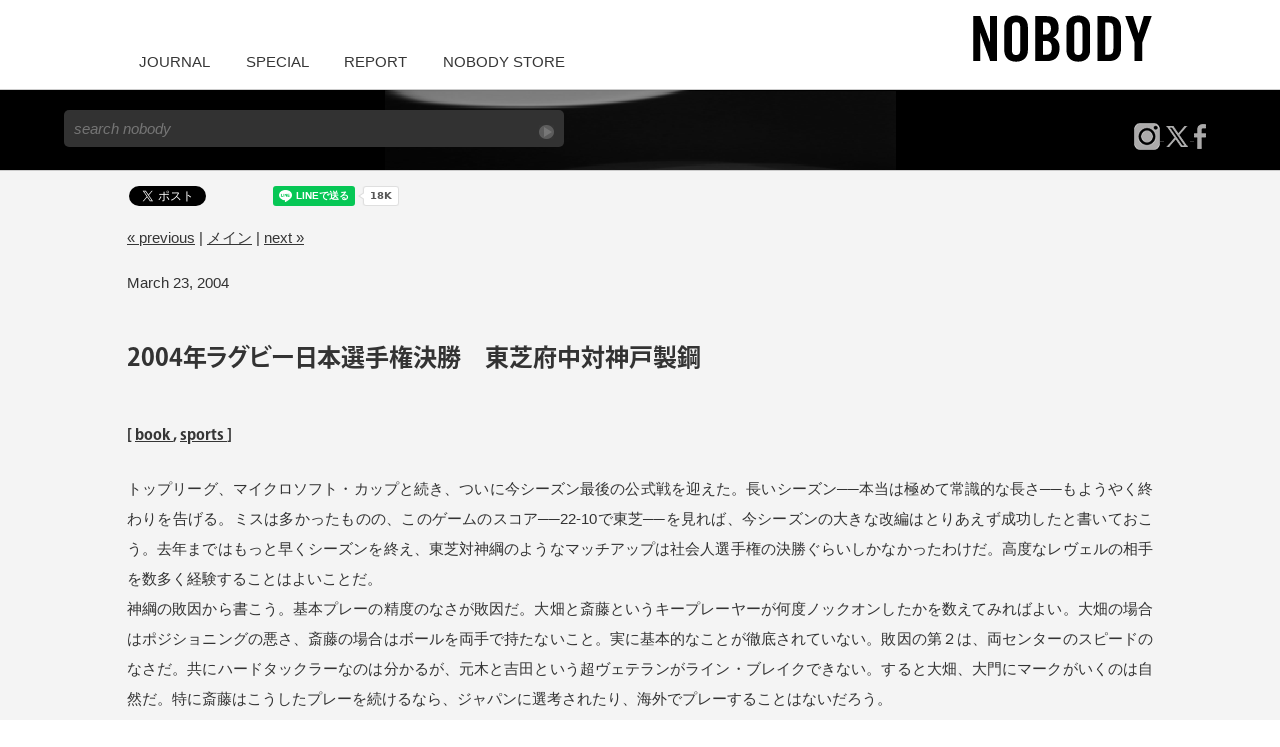

--- FILE ---
content_type: text/html; charset=none
request_url: https://www.nobodymag.com/journal/archives/2004/0323_0334.php
body_size: 5550
content:
<!DOCTYPE html>
<html>

<head prefix="og: http://ogp.me/ns# fb: http://ogp.me/ns/fb# article: http://ogp.me/ns/article#">
    <meta charset="utf-8">
    <title>
        2004å¹´ãƒ©ã‚°ãƒ“ãƒ¼æ—¥æœ¬é¸æ‰‹æ¨©æ±ºå‹ã€€æ±èŠåºœä¸­å¯¾ç¥žæˆ¸è£½é‹¼        |
        nobodymag
    </title>

    
        <link rel="prev" href="https://www.nobodymag.com/journal/archives/2004/0323_0333.php" title="ã€Žãƒšã‚¤ãƒã‚§ãƒƒã‚¯ï¼æ¶ˆã•ã‚ŒãŸè¨˜æ†¶ã€ã‚¸ãƒ§ãƒ³ãƒ»ã‚¦ãƒ¼">
    
    
        <link rel="next" href="https://www.nobodymag.com/journal/archives/2004/0325_0336.php" title="ã€Žã¨ã‚“ãŒã£ã¦æœ¬æ°—ã€åŠ è³€ã¾ã‚Šã“">
    
    <!-- Open Graph PÃ¥rotocol -->
    <meta property="og:type" content="article">
    <meta property="og:locale" content="ja_JP">
    <meta property="og:title" content="2004å¹´ãƒ©ã‚°ãƒ“ãƒ¼æ—¥æœ¬é¸æ‰‹æ¨©æ±ºå‹ã€€æ±èŠåºœä¸­å¯¾ç¥žæˆ¸è£½é‹¼">
    <meta property="og:url" content="https://www.nobodymag.com/journal/archives/2004/0323_0334.php">
    <meta property="og:description" content="ãƒˆãƒƒãƒ—ãƒªãƒ¼ã‚°ã€ãƒžã‚¤ã‚¯ãƒ­ã‚½ãƒ•ãƒˆãƒ»ã‚«ãƒƒãƒ—ã¨ç¶šãã€ã¤ã„ã«ä»Šã‚·ãƒ¼ã‚ºãƒ³æœ€å¾Œã®å…¬å¼æˆ¦ã‚’è¿ŽãˆãŸã€‚é•·ã„ã‚·ãƒ¼ã‚ºãƒ³â”€â”€æœ¬å½“ã¯æ¥µã‚ã¦å¸¸è­˜çš„ãªé•·ã•â”€â”€ã‚‚ã‚ˆã†ã‚„ãçµ‚ã‚ã‚Šã‚’å‘Šã’ã‚‹ã€‚ãƒŸã‚¹ã¯å¤šã‹ã£ãŸã‚‚ã®ã®ã€ã“ã®ã‚²ãƒ¼ãƒ ã®ã‚¹ã‚³ã‚¢â”€â”€22-10ã§æ±èŠâ”€â”€ã‚’è¦‹ã‚Œã°ã€ä»Šã‚·ãƒ¼ã‚ºãƒ³ã®å¤§ããªæ”¹ç·¨ã¯ã¨ã‚Šã‚ãˆãšæˆåŠŸã—ãŸã¨æ›¸ã„ã¦ãŠã“ã†ã€‚åŽ»å¹´ã¾ã§ã¯ã‚‚ã£ã¨æ—©ãã‚·ãƒ¼ã‚ºãƒ³ã‚’çµ‚ãˆã€æ±èŠå¯¾ç¥žç¶±ã®ã‚ˆã†ãªãƒžãƒƒãƒã‚¢ãƒƒãƒ—ã¯ç¤¾ä¼šäººé¸æ‰‹æ¨©ã®æ±ºå‹ãã‚‰ã„ã—ã‹ãªã‹ã£ãŸã‚ã‘ã ã€‚é«˜åº¦...">
    <meta property="og:site_name" content="nobodymag">

    

    <meta itemprop="description" content="ãƒˆãƒƒãƒ—ãƒªãƒ¼ã‚°ã€ãƒžã‚¤ã‚¯ãƒ­ã‚½ãƒ•ãƒˆãƒ»ã‚«ãƒƒãƒ—ã¨ç¶šãã€ã¤ã„ã«ä»Šã‚·ãƒ¼ã‚ºãƒ³æœ€å¾Œã®å…¬å¼æˆ¦ã‚’è¿ŽãˆãŸã€‚é•·ã„ã‚·ãƒ¼ã‚ºãƒ³â”€â”€æœ¬å½“ã¯æ¥µã‚ã¦å¸¸è­˜çš„ãªé•·ã•â”€â”€ã‚‚ã‚ˆã†ã‚„ãçµ‚ã‚ã‚Šã‚’å‘Šã’ã‚‹ã€‚ãƒŸã‚¹ã¯å¤šã‹ã£ãŸã‚‚ã®ã®ã€ã“ã®ã‚²ãƒ¼ãƒ ã®ã‚¹ã‚³ã‚¢â”€â”€22-10ã§æ±èŠâ”€â”€ã‚’è¦‹ã‚Œã°ã€ä»Šã‚·ãƒ¼ã‚ºãƒ³ã®å¤§ããªæ”¹ç·¨ã¯ã¨ã‚Šã‚ãˆãšæˆåŠŸã—ãŸã¨æ›¸ã„ã¦ãŠã“ã†ã€‚åŽ»å¹´ã¾ã§ã¯ã‚‚ã£ã¨æ—©ãã‚·ãƒ¼ã‚ºãƒ³ã‚’çµ‚ãˆã€æ±èŠå¯¾ç¥žç¶±ã®ã‚ˆã†ãªãƒžãƒƒãƒã‚¢ãƒƒãƒ—ã¯ç¤¾ä¼šäººé¸æ‰‹æ¨©ã®æ±ºå‹ãã‚‰ã„ã—ã‹ãªã‹ã£ãŸã‚ã‘ã ã€‚é«˜åº¦...">
    <link itemprop="url" href="https://www.nobodymag.com/journal/archives/2004/0323_0334.php">
    

    
<meta http-equiv="X-UA-Compatible" content="IE=edge,chrome=1">
<meta name="viewport" content="width=device-width, initial-scale=1, user-scalable=no">

<meta property="fb:app_id" content="670136770391393" />

<link rel="stylesheet" href="/css/normalize.min.css?bb3c805bfb8f2fb964983e8a4bbf5a9cef6e0cc5863a24f4443a9fc0d5a43479">
<link rel="stylesheet" href="/css/main.css?3cc4d0a5c827f4182bc8b50fef30b52084c27ae31af38a1fc22ca5caae1e6547">



<script src="/js/vendor/modernizr-2.6.2-respond-1.1.0.min.js"></script>

<script async src="//pagead2.googlesyndication.com/pagead/js/adsbygoogle.js"></script>
<script>
	(adsbygoogle = window.adsbygoogle || []).push({
		google_ad_client: "ca-pub-7016644586412296",
		enable_page_level_ads: true
	});
</script>

<script>
	(function(d) {
	  var config = {
		kitId: 'etg4eid',
		scriptTimeout: 3000,
		async: true
	  },
	  h=d.documentElement,t=setTimeout(function(){h.className=h.className.replace(/\bwf-loading\b/g,"")+" wf-inactive";},config.scriptTimeout),tk=d.createElement("script"),f=false,s=d.getElementsByTagName("script")[0],a;h.className+=" wf-loading";tk.src='https://use.typekit.net/'+config.kitId+'.js';tk.async=true;tk.onload=tk.onreadystatechange=function(){a=this.readyState;if(f||a&&a!="complete"&&a!="loaded")return;f=true;clearTimeout(t);try{Typekit.load(config)}catch(e){}};s.parentNode.insertBefore(tk,s)
	})(document);
  </script>

<!-- Google Tag Manager -->
<script>(function (w, d, s, l, i) {
		w[l] = w[l] || []; w[l].push({
			'gtm.start':
				new Date().getTime(), event: 'gtm.js'
		}); var f = d.getElementsByTagName(s)[0],
			j = d.createElement(s), dl = l != 'dataLayer' ? '&l=' + l : ''; j.async = true; j.src =
				'https://www.googletagmanager.com/gtm.js?id=' + i + dl; f.parentNode.insertBefore(j, f);
	})(window, document, 'script', 'dataLayer', 'GTM-NVFMV7H');</script>
<!-- End Google Tag Manager -->

<script async src="https://platform.twitter.com/widgets.js" charset="utf-8"></script>

  <script src="https://cdn.tailwindcss.com"></script>
  <script>
    tailwind.config = {
  corePlugins: {
    preflight: false,
  }
    }
  </script>
</head>

<body>
    
<div id="fb-root"></div>
<script async defer crossorigin="anonymous"
	src="https://connect.facebook.net/ja_JP/sdk.js#xfbml=1&version=v6.0&appId=670136770391393&autoLogAppEvents=1"></script>

<div class="header-container">
	<header class="wrapper clearfix">
		<div class="title">
			<a href="/" style="display: inline-block;">
				<object style="pointer-events: none;"
					onload="if (this.getSVGDocument) this.getSVGDocument().documentElement.style.cursor='pointer';"
					data="/img/nobody.svgz">
					<img src="/img/nobody.png">
				</object>
			</a>
		</div>

		<!--Pattern HTML-->
		<div id="pattern" class="pattern">
			<!--Begin Pattern HTML-->
			<a href="#menu" class="menu-link"></a>
			<nav id="menu" role="navigation">
				<ul>
					<li><a href="/journal.html">JOURNAL</a></li>
					<li><a href="/report_index.html">SPECIAL</a></li>
					<li><a href="/heibon/">REPORT</a></li>
					<!--li><a href="/junya/opening/">Photo</a></li-->
					<li><a href="https://store.nobodymag.com" target="_blank">NOBODY STORE</a></li>

				</ul>
			</nav>
		</div>
		<!--End Pattern HTML-->

	</header>
</div>

<div class="search-container">
	<div class="wrapper">
		<div class="search">
			<form class="search-form" method="get" action="https://www.google.com/search">
				<input type="text" name="q" class="search-input" placeholder="search nobody" />
				<input type="hidden" name="hl" value="ja" />
				<input type="hidden" name="hq" value="inurl:nobodymag.com">
				<input type="hidden" name="ie" value="UTF-8">
				<input type="hidden" name="oe" value="UTF-8">
				<input type="hidden" name="filter" value="0">
				<input class="search-submit" type="image" src="/img/search-btn.gif" />
			</form>
		</div>
		<div class="social">
			<a href="https://www.instagram.com/nobodymag/" target="_blank">
				<img src="/img/insta.png" alt="" />
			</a>
			<a href="https://twitter.com/nobodymag" target="_blank">
				<img src="/img/tw.png" alt="" />
			</a>
			<a href="https://ja-jp.facebook.com/nobodymag" target="_blank">
				<img src="/img/fb.png" alt="" />
			</a>
		</div>
	</div>
</div>
    <div class="sp">
        <div class="wrapper">

            
<div id="tw">
	<div id="boxArea" style="display:table;padding:0 0 0 2px;line-height:1.2;">
		<div style="height:22px;float:left;">
			<a href="https://twitter.com/share" class="twitter-share-button" {count} data-via="nobodymag" data-lang="ja" data-hashtags="nobodymag" data-dnt="true">ãƒ„ã‚¤ãƒ¼ãƒˆ</a>
			<!-- <script>!function (d, s, id) { var js, fjs = d.getElementsByTagName(s)[0], p = /^http:/.test(d.location) ? 'http' : 'https'; if (!d.getElementById(id)) { js = d.createElement(s); js.id = id; js.src = p + '://platform.twitter.com/widgets.js'; fjs.parentNode.insertBefore(js, fjs); } }(document, 'script', 'twitter-wjs');</script> -->
		</div>
		<div style="width:67px;height:22px;float:left;"><a data-pocket-label="pocket" data-pocket-count="none" class="pocket-btn" data-lang="ja"></a></div>
		<div style="width:86px;height:22px;float:left;"><span>
			<div class="line-it-button" data-lang="ja" data-type="share-a" data-env="REAL" data-url="https://developers.line.biz/ja/docs/line-social-plugins/install-guide/using-line-share-buttons/" data-color="default" data-size="small" data-count="true" data-ver="3" style="display: none;"></div>
			<script src="https://www.line-website.com/social-plugins/js/thirdparty/loader.min.js" async="async" defer="defer"></script>
		</span></div>
		<div style="width:86px;height:22px;float:left;" class="fb-share-button" data-href="https://www.nobodymag.com/journal/archives/2004/0323_0334.php" data-layout="button" data-size="small"><a target="_blank" href="https://www.facebook.com/sharer/sharer.php?u=https%3A%2F%2Fwww.nobodymag.com%2Fjournal%2Farchives%2F2004%2F0323_0334.php&amp;src=sdkpreparse" class="fb-xfbml-parse-ignore">ã‚·ã‚§ã‚¢</a></div>
	</div>
	<script type="text/javascript">!function (d, i) { if (!d.getElementById(i)) { var j = d.createElement("script"); j.id = i; j.src = "https://widgets.getpocket.com/v1/j/btn.js?v=1"; var w = d.getElementById(i); d.body.appendChild(j); } }(document, "pocket-btn-js");</script>
</div>
            <p class="mt-navi">
                
                    <a href="https://www.nobodymag.com/journal/archives/2004/0323_0333.php">&laquo; previous</a> |
                
                <a href="https://www.nobodymag.com/">ãƒ¡ã‚¤ãƒ³</a>
                
                    | <a href="https://www.nobodymag.com/journal/archives/2004/0325_0336.php">next &raquo;</a>
                
            </p>
            <p class="mt-etrdate">
                March 23, 2004
            </p>
            <article>
                <h1>
                    2004å¹´ãƒ©ã‚°ãƒ“ãƒ¼æ—¥æœ¬é¸æ‰‹æ¨©æ±ºå‹ã€€æ±èŠåºœä¸­å¯¾ç¥žæˆ¸è£½é‹¼
                        
                </h1>
                <h5>[
                    
                        <a href="https://www.nobodymag.com/journal/archives/cat_book.php">
                            book
                        </a>
                    , 
                        <a href="https://www.nobodymag.com/journal/archives/cat_sports.php">
                            sports
                        </a>
                    ]</h5>
                <p>ãƒˆãƒƒãƒ—ãƒªãƒ¼ã‚°ã€ãƒžã‚¤ã‚¯ãƒ­ã‚½ãƒ•ãƒˆãƒ»ã‚«ãƒƒãƒ—ã¨ç¶šãã€ã¤ã„ã«ä»Šã‚·ãƒ¼ã‚ºãƒ³æœ€å¾Œã®å…¬å¼æˆ¦ã‚’è¿ŽãˆãŸã€‚é•·ã„ã‚·ãƒ¼ã‚ºãƒ³â”€â”€æœ¬å½“ã¯æ¥µã‚ã¦å¸¸è­˜çš„ãªé•·ã•â”€â”€ã‚‚ã‚ˆã†ã‚„ãçµ‚ã‚ã‚Šã‚’å‘Šã’ã‚‹ã€‚ãƒŸã‚¹ã¯å¤šã‹ã£ãŸã‚‚ã®ã®ã€ã“ã®ã‚²ãƒ¼ãƒ ã®ã‚¹ã‚³ã‚¢â”€â”€22-10ã§æ±èŠâ”€â”€ã‚’è¦‹ã‚Œã°ã€ä»Šã‚·ãƒ¼ã‚ºãƒ³ã®å¤§ããªæ”¹ç·¨ã¯ã¨ã‚Šã‚ãˆãšæˆåŠŸã—ãŸã¨æ›¸ã„ã¦ãŠã“ã†ã€‚åŽ»å¹´ã¾ã§ã¯ã‚‚ã£ã¨æ—©ãã‚·ãƒ¼ã‚ºãƒ³ã‚’çµ‚ãˆã€æ±èŠå¯¾ç¥žç¶±ã®ã‚ˆã†ãªãƒžãƒƒãƒã‚¢ãƒƒãƒ—ã¯ç¤¾ä¼šäººé¸æ‰‹æ¨©ã®æ±ºå‹ãã‚‰ã„ã—ã‹ãªã‹ã£ãŸã‚ã‘ã ã€‚é«˜åº¦ãªãƒ¬ãƒ´ã‚§ãƒ«ã®ç›¸æ‰‹ã‚’æ•°å¤šãçµŒé¨“ã™ã‚‹ã“ã¨ã¯ã‚ˆã„ã“ã¨ã ã€‚<br />
ç¥žç¶±ã®æ•—å› ã‹ã‚‰æ›¸ã“ã†ã€‚åŸºæœ¬ãƒ—ãƒ¬ãƒ¼ã®ç²¾åº¦ã®ãªã•ãŒæ•—å› ã ã€‚å¤§ç•‘ã¨æ–Žè—¤ã¨ã„ã†ã‚­ãƒ¼ãƒ—ãƒ¬ãƒ¼ãƒ¤ãƒ¼ãŒä½•åº¦ãƒŽãƒƒã‚¯ã‚ªãƒ³ã—ãŸã‹ã‚’æ•°ãˆã¦ã¿ã‚Œã°ã‚ˆã„ã€‚å¤§ç•‘ã®å ´åˆã¯ãƒã‚¸ã‚·ãƒ§ãƒ‹ãƒ³ã‚°ã®æ‚ªã•ã€æ–Žè—¤ã®å ´åˆã¯ãƒœãƒ¼ãƒ«ã‚’ä¸¡æ‰‹ã§æŒãŸãªã„ã“ã¨ã€‚å®Ÿã«åŸºæœ¬çš„ãªã“ã¨ãŒå¾¹åº•ã•ã‚Œã¦ã„ãªã„ã€‚æ•—å› ã®ç¬¬ï¼’ã¯ã€ä¸¡ã‚»ãƒ³ã‚¿ãƒ¼ã®ã‚¹ãƒ”ãƒ¼ãƒ‰ã®ãªã•ã ã€‚å…±ã«ãƒãƒ¼ãƒ‰ã‚¿ãƒƒã‚¯ãƒ©ãƒ¼ãªã®ã¯åˆ†ã‹ã‚‹ãŒã€å…ƒæœ¨ã¨å‰ç”°ã¨ã„ã†è¶…ãƒ´ã‚§ãƒ†ãƒ©ãƒ³ãŒãƒ©ã‚¤ãƒ³ãƒ»ãƒ–ãƒ¬ã‚¤ã‚¯ã§ããªã„ã€‚ã™ã‚‹ã¨å¤§ç•‘ã€å¤§é–€ã«ãƒžãƒ¼ã‚¯ãŒã„ãã®ã¯è‡ªç„¶ã ã€‚ç‰¹ã«æ–Žè—¤ã¯ã“ã†ã—ãŸãƒ—ãƒ¬ãƒ¼ã‚’ç¶šã‘ã‚‹ãªã‚‰ã€ã‚¸ãƒ£ãƒ‘ãƒ³ã«é¸è€ƒã•ã‚ŒãŸã‚Šã€æµ·å¤–ã§ãƒ—ãƒ¬ãƒ¼ã™ã‚‹ã“ã¨ã¯ãªã„ã ã‚ã†ã€‚<br />
ãã—ã¦æ±èŠã®å‹å› ã€‚ãƒˆãƒ©ã‚¤ã¯ã„ãšã‚Œã‚‚ã‚«ã‚¦ãƒ³ã‚¿ãƒ¼ã‹ã‚‰é€†ã‚µã‚¤ãƒ‰ã«å¤§ããæŒ¯ã£ãŸã‚‚ã®ã€‚ã€Œç«‹ã£ã¦ãƒ—ãƒ¬ãƒ¼ã€ã¨ã„ã†æŽ¥ç‚¹ã‚’é¿ã‘ã‚‹ãƒ©ã‚°ãƒ“ãƒ¼ã®æˆåŠŸã‚’ç‰©èªžã‚‹ã€‚æ±èŠã¯ãƒ¢ãƒ¼ãƒ«ãŒå¼·ã„ã€ã¨ã„ã†é¢¨è©•ã‚’é€†æ‰‹ã«å–ã‚Šã€æ±èŠã¯ãƒ©ã‚¤ãƒ³ã§å‹è² ã¨ã„ã†ã“ã¨ã€‚ãŸã ã‚‚ã¡ã‚ã‚“ã€æ±èŠã«ã‚‚èª²é¡Œã¯å¤šã„ã€‚ã¾ãšèµ°åŠ›ã®ã‚ã‚‹ç¬¬ï¼“åˆ—ã‚’ãƒªã‚¯ãƒ«ãƒ¼ãƒˆã™ã‚‹ã“ã¨ã€‚ãƒ©ã‚¤ãƒ³ã§ç‚¹ã‚’å–ã‚‹ã¨ã„ã†ã“ã¨ã¯ã€å¿…ãšã—ã‚‚ãƒãƒƒã‚¯ï¼“ã°ã‹ã‚Šã§å¾—ç‚¹ã™ã‚‹ã“ã¨ã§ã¯ãªã„ã€‚ãã®ãƒ©ã‚¤ãƒ³ã«èµ°åŠ›ã®ã‚ã‚‹ï¼¦ï¼·ãŒåŠ ã‚ã‚Œã°é¸æŠžè‚¢ã¯ã‚‚ã£ã¨å¢—ãˆã‚‹ã¯ãšã ã€‚ãã—ã¦ãƒžã‚¯ãƒ©ã‚¦ãƒ‰ãŒã„ãªã„ã¨ãã¯ã‚„ã¯ã‚Šãƒ©ã‚¤ãƒ³ãƒ»ãƒ–ãƒ¬ã‚¤ã‚¯ã§ããªã„ã€‚å¿œç”¨åŠ›ã®ã‚ã‚‹ã‚»ãƒ³ã‚¿ãƒ¼ãŒã‚‚ã†ã²ã¨ã‚Šæ¬²ã—ã„ã€‚æœ€å¾Œã«ã€èµ°åŠ›ãŒã‚ã‚‹ã‹ã‚‰ç«‹å·ã‚’ï¼¦ï¼¢ã«èµ·ç”¨ã™ã‚‹ã®ã ã‚ã†ãŒã€ã“ã®é¸æ‰‹ã¯ã²ãŸã‚€ãã•ã¨å†·é™ã•ãŒè¶³ã‚Šãªã„ã€‚ã‚‚ã—å¾ŒåŠã®æŠ¼ã—è©°ã¾ã£ãŸã¨ã“ã‚ã§å½¼ã®ã‚·ãƒ³ãƒ“ãƒ³ãŒãªã‘ã‚Œã°ã€æ±èŠã¯ã‚‚ã£ã¨å·®ã‚’ä»˜ã‘ã¦å‹åˆ©ã‚’åŽã‚ãŸã¯ãšã ã€‚<br />
ç¥žç¶±ã®è©æœ¬ãƒ˜ãƒƒãƒ‰ã‚³ãƒ¼ãƒãŒä»Šã‚·ãƒ¼ã‚ºãƒ³é™ã‚Šã§é€€ä»»ã—ã€ã‚¸ãƒ£ãƒ‘ãƒ³ã®ç›£ç£ã«å°±ä»»ã™ã‚‹ã‚‰ã—ã„ã€‚ç¥žç¶±ã®ãƒ©ã‚°ãƒ“ãƒ¼ã«ãƒ•ãƒ¬ã‚¢ãŒã‚ã£ãŸã‚ã†ã‹ã€‚ã„ã‚ã„ã‚ãªã¨ã“ã‚ã‹ã‚‰åé¸æ‰‹ã‚’é›†ã‚ã¦ãã¦ã‚‚ã€æ±èŠã«æ—¥æœ¬é¸æ‰‹æ¨©ã§è² ã‘ã€ï¼®ï¼¥ï¼£ã«ãƒžã‚¤ã‚¯ãƒ­ã‚½ãƒ•ãƒˆãƒ»ã‚«ãƒƒãƒ—ã§è² ã‘ã¦ã„ã‚‹ã€‚ãŸã¾ãŸã¾ä»Šå¹´ã§é€€ä»»ã—ã€æš‡ã ã‹ã‚‰ç›£ç£â”€â”€ä»£è¡¨ãƒãƒ¼ãƒ ã®ç›£ç£ã®é¸è€ƒãŒã“ã‚Œã§ã„ã„ã®ã‹ã€‚ã“ã‚Œã§ã¯ã‚¸ãƒ£ãƒ‘ãƒ³ã«æœªæ¥ã¯ãªã„ã€‚</p>

<div align="right">æ¢…æœ¬æ´‹ä¸€</div>
            
                <div id="subnavi">
                    <ul>
                        
                            <li><a href="https://www.nobodymag.com/journal/archives/cat_architecture.php">
                                architecture
                            </a></li>
                        
                            <li><a href="https://www.nobodymag.com/journal/archives/cat_art.php">
                                art
                            </a></li>
                        
                            <li><a href="https://www.nobodymag.com/journal/archives/cat_book.php">
                                book
                            </a></li>
                        
                            <li><a href="https://www.nobodymag.com/journal/archives/cat_cinema.php">
                                cinema
                            </a></li>
                        
                            <li><a href="https://www.nobodymag.com/journal/archives/cat_current_montage.php">
                                current montage
                            </a></li>
                        
                            <li><a href="https://www.nobodymag.com/journal/archives/cat_design.php">
                                design
                            </a></li>
                        
                            <li><a href="https://www.nobodymag.com/journal/archives/cat_dvd.php">
                                DVD
                            </a></li>
                        
                            <li><a href="https://www.nobodymag.com/journal/archives/cat_interview.php">
                                interview
                            </a></li>
                        
                            <li><a href="https://www.nobodymag.com/journal/archives/cat_music.php">
                                music
                            </a></li>
                        
                            <li><a href="https://www.nobodymag.com/journal/archives/cat_photo_theater_etc.php">
                                photo, theater, etc...
                            </a></li>
                        
                            <li><a href="https://www.nobodymag.com/journal/archives/cat_photograph.php">
                                photograph
                            </a></li>
                        
                            <li><a href="https://www.nobodymag.com/journal/archives/cat_sports.php">
                                sports
                            </a></li>
                        
                            <li><a href="https://www.nobodymag.com/journal/archives/cat_talk.php">
                                talk
                            </a></li>
                        
                            <li><a href="https://www.nobodymag.com/journal/archives/cat_theater.php">
                                theater
                            </a></li>
                        
                            <li><a href="https://www.nobodymag.com/journal/archives/cat_.php">
                                é€£è¼‰
                            </a></li>
                        
                    </ul>
                </div>
            
            </article>
        </div>
    </div>

    
<div class="ad">
	<!-- nobodyad -->
	<ins class="adsbygoogle" style="display:block" data-ad-client="ca-pub-7016644586412296" data-ad-slot="8213029490" data-ad-format="auto" data-full-width-responsive="true"></ins>
	<script>
		(adsbygoogle = window.adsbygoogle || []).push({});
	</script>
</div>
    
<div class="footer-container">
	<footer class="wrapper">
		<div class="address">
			<h3>NOBODYç·¨é›†éƒ¨</h3>
			<p>
				E-MAIL:
				&#99;&#111;&#110;&#116;&#97;&#99;&#116;&#64;&#110;&#111;&#98;&#111;&#100;&#121;&#109;&#97;&#103;&#46;&#99;&#111;&#109;
			</p>
		</div>

		<!--div class="footer-navi">
        <ul>
            <li><a href="/index1.html">AboutUs</a></li>
            <li><a href="/index1.html">Recruit</a></li>
            <li><a href="/contact_index.html">Contact</a></li>
        </ul>
    </div-->
	</footer>
</div>

<script src="//ajax.googleapis.com/ajax/libs/jquery/1.11.0/jquery.min.js"></script>
<script>
	window.jQuery || document.write('<script src="/js/vendor/jquery-1.11.0.min.js"><\/script>')
</script>

<script src="/js/main.js?f3d067a06edf0dae90cfc491ace18d9674b8918734b8838a04dfcba408ce7efe"></script>

</body>
</html>

--- FILE ---
content_type: text/html; charset=utf-8
request_url: https://www.google.com/recaptcha/api2/aframe
body_size: 265
content:
<!DOCTYPE HTML><html><head><meta http-equiv="content-type" content="text/html; charset=UTF-8"></head><body><script nonce="i-UjtT9iQp4dlvId6awn6Q">/** Anti-fraud and anti-abuse applications only. See google.com/recaptcha */ try{var clients={'sodar':'https://pagead2.googlesyndication.com/pagead/sodar?'};window.addEventListener("message",function(a){try{if(a.source===window.parent){var b=JSON.parse(a.data);var c=clients[b['id']];if(c){var d=document.createElement('img');d.src=c+b['params']+'&rc='+(localStorage.getItem("rc::a")?sessionStorage.getItem("rc::b"):"");window.document.body.appendChild(d);sessionStorage.setItem("rc::e",parseInt(sessionStorage.getItem("rc::e")||0)+1);localStorage.setItem("rc::h",'1770092903424');}}}catch(b){}});window.parent.postMessage("_grecaptcha_ready", "*");}catch(b){}</script></body></html>